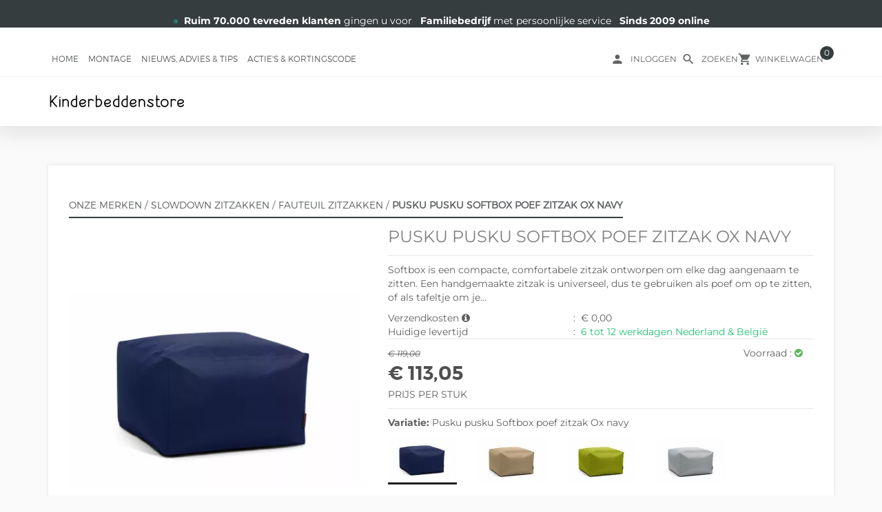

--- FILE ---
content_type: application/x-javascript; charset=utf-8
request_url: https://consent.cookiebot.com/606d12f3-1cf8-4fbd-bde9-983d2f0351e4/cc.js?renew=false&referer=www.kinderbeddenstore.nl&dnt=false&init=false
body_size: 220
content:
if(console){var cookiedomainwarning='Error: The domain WWW.KINDERBEDDENSTORE.NL is not authorized to show the cookie banner for domain group ID 606d12f3-1cf8-4fbd-bde9-983d2f0351e4. Please add it to the domain group in the Cookiebot Manager to authorize the domain.';if(typeof console.warn === 'function'){console.warn(cookiedomainwarning)}else{console.log(cookiedomainwarning)}};

--- FILE ---
content_type: text/xml; charset="utf-8"
request_url: https://www.kinderbeddenstore.nl/website/Includes/AjaxFunctions/WebsiteAjaxHandler.php?Show=Product
body_size: 115
content:
<?xml version="1.0" encoding="utf-8" ?><xjx><cmd n="js"><![CDATA[CSRF.SetToken("7f9c99d164f353eda3fa723e3cad09cf52934b1f956d404cfe1580eb0edd4179")]]></cmd></xjx>